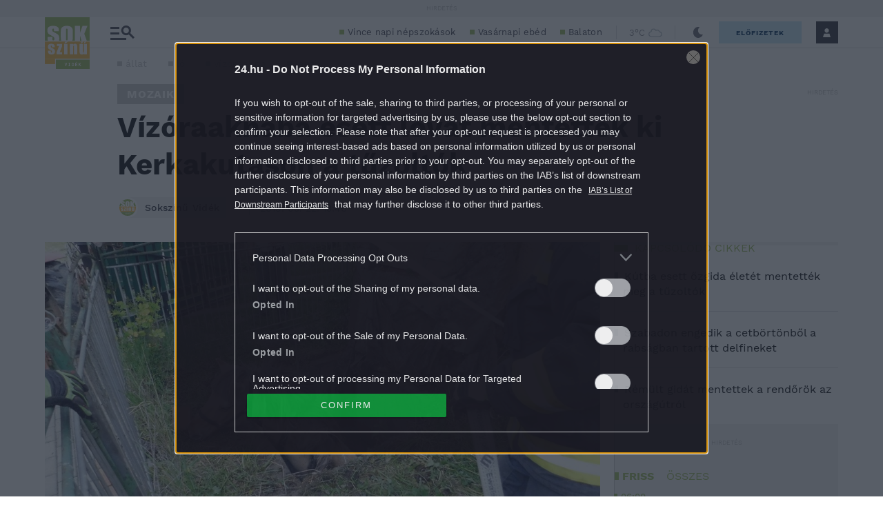

--- FILE ---
content_type: application/javascript
request_url: https://pahtag.tech/c/24.hu.js
body_size: 1802
content:
var TWAGORAINARTICLE=TWAGORAINARTICLE||function(){var getHTScriptElement=function(){var hTClass='pa-ht-class';if(document.currentScript)
return document.currentScript;else{var scripts=document.getElementsByTagName('script');var currentHTag='pahtag.tech/c/24.hu.js';var sl=scripts.length;for(var s=0;s<sl;s++){if((scripts[s].src.indexOf(currentHTag)!==-1)&&!scripts[s].classList.contains(hTClass)){scripts[s].classList.add(hTClass);break;}}
return scripts[s];}}
var getQueryString=function(script){var queryString=script.src.replace(/^[^\?]+\??/,'');return'?'+queryString;}
var getParameterByName=function(name,url){if(!url)url=window.location.href;name=name.replace(/[\[\]]/g,'$&');var regex=new RegExp('[?&]'+name+'(=([^&#]*)|&|#|$)'),results=regex.exec(url);if(!results)return null;if(!results[2])return'';try{return decodeURIComponent(results[2].replace(/\+/g,' '));}catch(err){return null;}}
var getPartnerSCOfromHTUrl=function(currentScript){var schain=null;var currentHTScript=currentScript;var qS=getQueryString(currentHTScript);if(qS)schain=getParameterByName('schain',qS);return schain;}
var config={"site_name":"24.hu","sco":{"paSellerId":"105754","paOwns":"Owned & Operated"},"rules":[{"name":"taboola Feed Elet-Stilus & Szorakozas & Light","priority":2,"type":"Taboola","product":{"Taboola":{"enabled":true,"name":"24hu-p27662363","pageLevelTracking":{"enabled":true}}}},{"name":"taboola Feed Sport & Rangado","priority":3,"type":"Taboola","product":{"Taboola":{"enabled":true,"name":"rangado24hu-p27662363","pageLevelTracking":{"enabled":true}}},"targeting":{"url_targeting":{"url":{"contains":["/sport/","rangado.24.hu/"]}}}},{"name":"taboola Feed Kultura","priority":4,"type":"Taboola","product":{"Taboola":{"enabled":true,"name":"24kulturahu-p27662363","pageLevelTracking":{"enabled":true}}},"targeting":{"url_targeting":{"url":{"contains":["/kultura/"]}}}},{"name":"Test Feed 10 cards","priority":9,"type":"Taboola","product":{"Taboola":{"enabled":true,"name":"centralmedia-24eletstilus10","pageLevelTracking":{"enabled":true}}},"targeting":{"url_targeting":{"url":{"contains":["24.hu/media/2018/07/05/doq-tevecsatornaval-bovult-a-digi-muhold/?ceTblOverride=1&mode=alternating-24hu-10&placement=Below%20Article%20Thumbnails"]}}}},{"name":"Test Feed 20 cards","priority":9,"type":"Taboola","product":{"Taboola":{"enabled":true,"name":"centralmedia-24eletstilus20","pageLevelTracking":{"enabled":true}}},"targeting":{"url_targeting":{"url":{"contains":["24.hu/media/2018/07/05/doq-tevecsatornaval-bovult-a-digi-muhold/?ceTblOverride=1&mode=alternating-24hu-20&placement=Below%20Article%20Thumbnails"]}}}},{"name":"Test Feed 30 cards","priority":9,"type":"Taboola","product":{"Taboola":{"enabled":true,"name":"centralmedia-24eletstilus30","pageLevelTracking":{"enabled":true}}},"targeting":{"url_targeting":{"url":{"contains":["24.hu/media/2018/07/05/doq-tevecsatornaval-bovult-a-digi-muhold/?ceTblOverride=1&mode=alternating-24hu-30&placement=Below%20Article%20Thumbnails"]}}}},{"name":"taboola Feed Tech & Tudomany","priority":5,"type":"Taboola","product":{"Taboola":{"enabled":true,"name":"24techtudomanyhu-p27662363","pageLevelTracking":{"enabled":true}}},"targeting":{"url_targeting":{"url":{"contains":["/tech/","/tudomany/","/mobil/"]}}}},{"name":"taboola Kulfold","priority":6,"type":"Taboola","product":{"Taboola":{"enabled":true,"name":"24kulfoldhu-p27662363","pageLevelTracking":{"enabled":true}}},"targeting":{"url_targeting":{"url":{"contains":["/kulfold/"]}}}},{"name":"taboola Kulfold preview","priority":10,"type":"Taboola","product":{"Taboola":{"enabled":true,"name":"24kulfoldhu-p27662363","tags":[{"selector":"p:nth-child(3)","position":"after","widgets":[{"widgetType":"sponsored","mode":"sc-ma-24kulfold","containerId":"taboola-sponsored-mid-article-kulfold","placement":"Sponsored Mid Article Kulfold"}]}],"pageLevelTracking":{"enabled":true}}},"targeting":{"url_targeting":{"url":{"contains":["24.hu/kulfold/2024/02/14/hamasz-izrael-haboru-elo-hirfolyam/"]}}}},{"name":"taboola Feed Belfold & Kozelet & Fn","priority":7,"type":"Taboola","product":{"Taboola":{"enabled":true,"name":"24belfoldkozeletfnhu-p27662363","pageLevelTracking":{"enabled":true}}},"targeting":{"url_targeting":{"url":{"contains":["/belfold/","/kozelet/","/fn/","/media/"]}}}},{"name":"taboola Feed Sokszinuvidek & Otthon ","priority":8,"type":"Taboola","product":{"Taboola":{"enabled":true,"name":"sokszinuvidek24hu-p27662363","pageLevelTracking":{"enabled":true}}},"targeting":{"url_targeting":{"url":{"contains":["sokszinuvidek.24.hu","/otthon/"]}}}},{"name":"taboola Feed NG","priority":9,"type":"Taboola","product":{"Taboola":{"enabled":true,"name":"ng24hu-p27662363","pageLevelTracking":{"enabled":true}}},"targeting":{"url_targeting":{"url":{"contains":["ng.24.hu/"]}}}},{"name":"Custom CSS Dark ModeTest ","priority":4,"type":"CustomScript","product":{"CustomScript":{"enabled":true,"scripts":[{"code":"<script>var addcss = function (css) {  var head = document.getElementsByTagName('head')[0];  var s = document.createElement('style');  s.setAttribute('type', 'text/css');  if (s.styleSheet) {    s.styleSheet.cssText = css;  } else {    s.appendChild(document.createTextNode(css));  }  head.appendChild(s);};function checkDarkMode() {  const bodyElement = document.getElementsByTagName('body')[0];  if (bodyElement.classList.contains('-darkMode')) {    console.log('Dark mode is enabled'); addcss('#taboola-alternating-below-article { background-color: #1B1B20!important; }'); addcss('div#taboola-alternating-below-article-split-num-1 { background-color: #1B1B20!important; }');  addcss('a.item-label-href.video-cta-style > span > a > button { color: #bebeca!important; }'); addcss('.trc_ellipsis { color: #909099!important; }');  } else {    console.log('Dark mode is disabled');  addcss('#taboola-alternating-below-article { background-color: #fff!important; }');addcss('div#taboola-alternating-below-article-split-num-1 { background-color: #fff!important; }'); addcss('a.item-label-href.video-cta-style > span > a > button { color: #000000!important; }');    addcss('.trc_ellipsis { color: #000000!important; }');  }}const observerConfig = {  attributes: true,  attributeFilter: ['class'],};function observerCallback(mutationsList, observer) {  for (const mutation of mutationsList) {    if (mutation.type === 'attributes' && mutation.attributeName === 'class') {      checkDarkMode();      break;    }  }}const bodyElement = document.getElementsByTagName('body')[0];const observer = new MutationObserver(observerCallback);observer.observe(bodyElement, observerConfig);checkDarkMode();</script>"}]}}}]};var currentHTScript=getHTScriptElement();return{getConfig:function(){return config;},getPartnersSCO:function(){return getPartnerSCOfromHTUrl(currentHTScript);}}}();var libraryUrl='//palibzh.tech/libs/projectagora.min.js';!function(e,t,a){var n,r=e.getElementsByTagName(t)[0];e.getElementById("pa-tag")||((n=e.createElement(t)).id="pa-tag",n.src=libraryUrl,r.parentNode.insertBefore(n,r))}(document,"script");